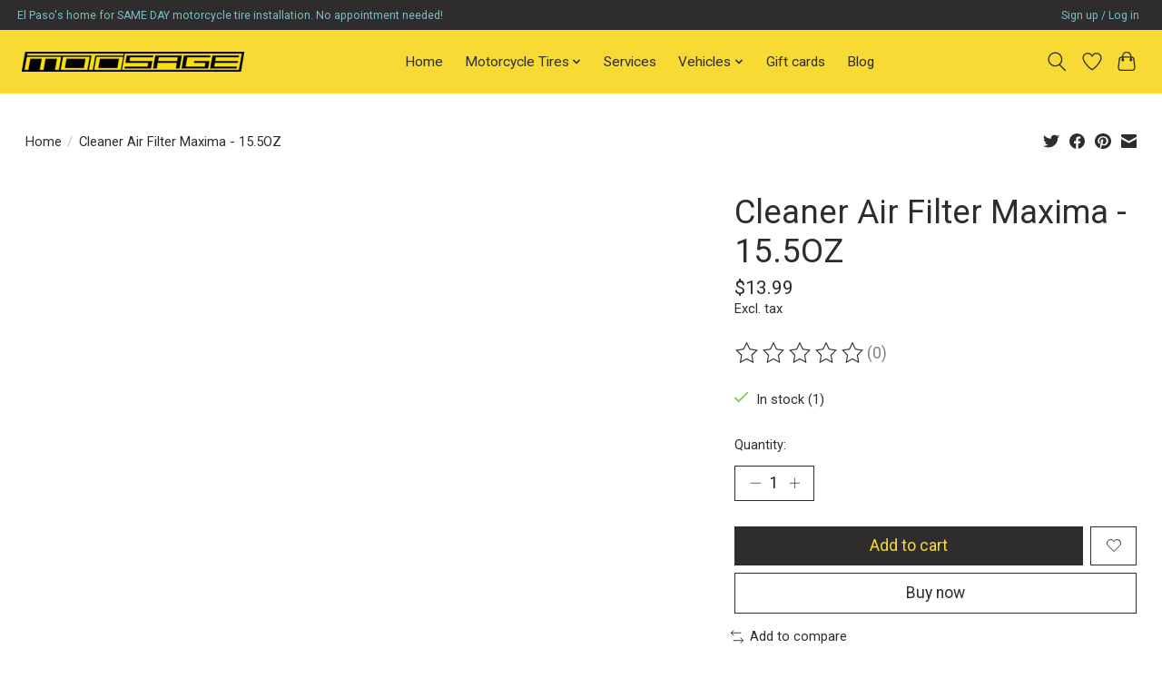

--- FILE ---
content_type: text/css; charset=UTF-8
request_url: https://cdn.shoplightspeed.com/shops/610618/themes/16024/assets/settings.css?20230914160237
body_size: 252
content:
:root {
  --color-primary: #2f2c2d;
  --color-bg: #ffffff;
  --color-contrast-higher: #2f2c2d;
  --color-contrast-high: rgba(#2f2c2d, .75);
  --color-contrast-medium: rgba(#2f2c2d, .5);
  --color-contrast-lower: rgba(#2f2c2d, .15);
  --font-primary: Roboto;
  --font-headings: Roboto; }

.color-contrast-medium {
  color: rgba(47, 44, 45, 0.5); }

.color-contrast-low {
  color: rgba(47, 44, 45, 0.3); }

.bg-contrast-lower, .bones__line, .s-tabs__list::after {
  background-color: rgba(47, 44, 45, 0.15); }

.main-header__top-section {
  background-color: #2f2c2d;
  color: #7ebdc3; }
  .main-header__top-section .main-header__link, .main-header__top-section .main-header__link:hover {
    color: #7ebdc3; }

.main-header__logo {
  height: 55px; }
  .main-header__mobile-content .main-header__logo {
    height: 41.25px; }

.main-header__nav::before {
  height: calc(41.25px + (var(--space-xxs) *2)); }

.main-header--mobile .main-header__item:not(:last-child) {
  border-bottom: 1px solid rgba(47, 44, 45, 0.2); }

.main-header--mobile .main-header__dropdown, .main-footer .border-top, .main-footer.border-top {
  border-top: 1px solid rgba(47, 44, 45, 0.2); }

.btn--primary {
  background-color: #2f2c2d;
  color: #f7da33; }
  .btn--primary:hover {
    background-color: rgba(47, 44, 45, 0.65); }

.bundle__plus {
  background-color: #2f2c2d;
  color: #f7da33; }

body {
  background-color: #ffffff;
  color: #2f2c2d; }

.bg {
  background-color: #ffffff; }

.main-header:not(.main-header--transparent), .main-footer, .coming-soon {
  background-color: #f7da33;
  color: #2f2c2d;
  --color-bg: #f7da33; }

.main-header__search-form.bg {
  background-color: #f7da33; }

@media (min-width: 64rem) {
  .dropdown__menu, .main-header__dropdown {
    background-color: #ffffff; }
  .main-header__dropdown-link {
    color: #2f2c2d; } }


--- FILE ---
content_type: text/javascript;charset=utf-8
request_url: https://www.motosage.com/services/stats/pageview.js?product=51788609&hash=4b2d
body_size: -414
content:
// SEOshop 19-01-2026 14:59:06